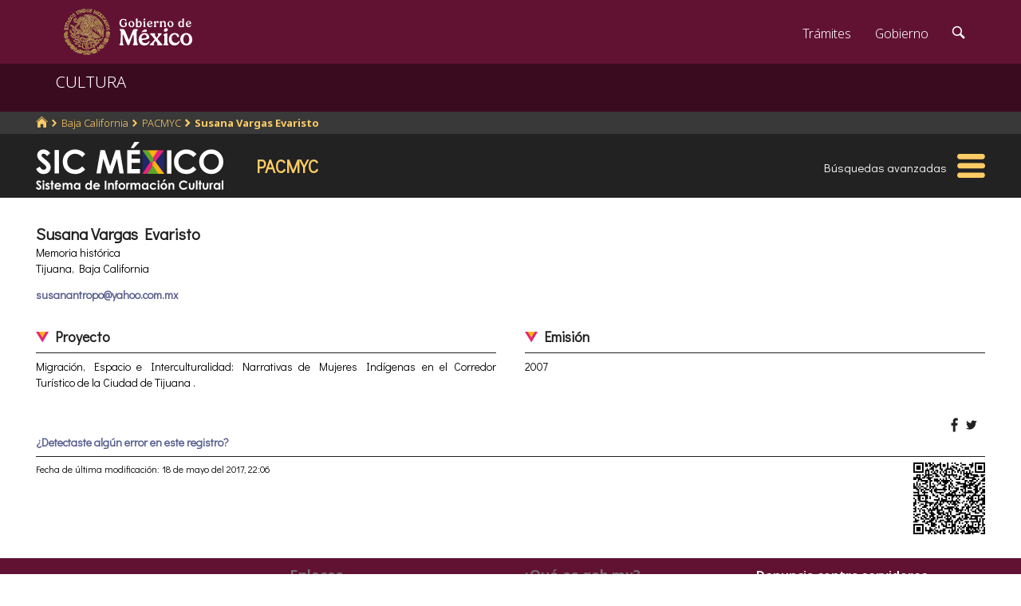

--- FILE ---
content_type: text/html; charset=utf-8
request_url: https://www.google.com/recaptcha/api2/anchor?ar=1&k=6LcMKhwUAAAAACZnqLi6YLyS6roOn9-v8RRXA_Bs&co=aHR0cHM6Ly9zaWMuY3VsdHVyYS5nb2IubXg6NDQz&hl=en&v=PoyoqOPhxBO7pBk68S4YbpHZ&size=invisible&anchor-ms=20000&execute-ms=30000&cb=weqhszz22589
body_size: 49284
content:
<!DOCTYPE HTML><html dir="ltr" lang="en"><head><meta http-equiv="Content-Type" content="text/html; charset=UTF-8">
<meta http-equiv="X-UA-Compatible" content="IE=edge">
<title>reCAPTCHA</title>
<style type="text/css">
/* cyrillic-ext */
@font-face {
  font-family: 'Roboto';
  font-style: normal;
  font-weight: 400;
  font-stretch: 100%;
  src: url(//fonts.gstatic.com/s/roboto/v48/KFO7CnqEu92Fr1ME7kSn66aGLdTylUAMa3GUBHMdazTgWw.woff2) format('woff2');
  unicode-range: U+0460-052F, U+1C80-1C8A, U+20B4, U+2DE0-2DFF, U+A640-A69F, U+FE2E-FE2F;
}
/* cyrillic */
@font-face {
  font-family: 'Roboto';
  font-style: normal;
  font-weight: 400;
  font-stretch: 100%;
  src: url(//fonts.gstatic.com/s/roboto/v48/KFO7CnqEu92Fr1ME7kSn66aGLdTylUAMa3iUBHMdazTgWw.woff2) format('woff2');
  unicode-range: U+0301, U+0400-045F, U+0490-0491, U+04B0-04B1, U+2116;
}
/* greek-ext */
@font-face {
  font-family: 'Roboto';
  font-style: normal;
  font-weight: 400;
  font-stretch: 100%;
  src: url(//fonts.gstatic.com/s/roboto/v48/KFO7CnqEu92Fr1ME7kSn66aGLdTylUAMa3CUBHMdazTgWw.woff2) format('woff2');
  unicode-range: U+1F00-1FFF;
}
/* greek */
@font-face {
  font-family: 'Roboto';
  font-style: normal;
  font-weight: 400;
  font-stretch: 100%;
  src: url(//fonts.gstatic.com/s/roboto/v48/KFO7CnqEu92Fr1ME7kSn66aGLdTylUAMa3-UBHMdazTgWw.woff2) format('woff2');
  unicode-range: U+0370-0377, U+037A-037F, U+0384-038A, U+038C, U+038E-03A1, U+03A3-03FF;
}
/* math */
@font-face {
  font-family: 'Roboto';
  font-style: normal;
  font-weight: 400;
  font-stretch: 100%;
  src: url(//fonts.gstatic.com/s/roboto/v48/KFO7CnqEu92Fr1ME7kSn66aGLdTylUAMawCUBHMdazTgWw.woff2) format('woff2');
  unicode-range: U+0302-0303, U+0305, U+0307-0308, U+0310, U+0312, U+0315, U+031A, U+0326-0327, U+032C, U+032F-0330, U+0332-0333, U+0338, U+033A, U+0346, U+034D, U+0391-03A1, U+03A3-03A9, U+03B1-03C9, U+03D1, U+03D5-03D6, U+03F0-03F1, U+03F4-03F5, U+2016-2017, U+2034-2038, U+203C, U+2040, U+2043, U+2047, U+2050, U+2057, U+205F, U+2070-2071, U+2074-208E, U+2090-209C, U+20D0-20DC, U+20E1, U+20E5-20EF, U+2100-2112, U+2114-2115, U+2117-2121, U+2123-214F, U+2190, U+2192, U+2194-21AE, U+21B0-21E5, U+21F1-21F2, U+21F4-2211, U+2213-2214, U+2216-22FF, U+2308-230B, U+2310, U+2319, U+231C-2321, U+2336-237A, U+237C, U+2395, U+239B-23B7, U+23D0, U+23DC-23E1, U+2474-2475, U+25AF, U+25B3, U+25B7, U+25BD, U+25C1, U+25CA, U+25CC, U+25FB, U+266D-266F, U+27C0-27FF, U+2900-2AFF, U+2B0E-2B11, U+2B30-2B4C, U+2BFE, U+3030, U+FF5B, U+FF5D, U+1D400-1D7FF, U+1EE00-1EEFF;
}
/* symbols */
@font-face {
  font-family: 'Roboto';
  font-style: normal;
  font-weight: 400;
  font-stretch: 100%;
  src: url(//fonts.gstatic.com/s/roboto/v48/KFO7CnqEu92Fr1ME7kSn66aGLdTylUAMaxKUBHMdazTgWw.woff2) format('woff2');
  unicode-range: U+0001-000C, U+000E-001F, U+007F-009F, U+20DD-20E0, U+20E2-20E4, U+2150-218F, U+2190, U+2192, U+2194-2199, U+21AF, U+21E6-21F0, U+21F3, U+2218-2219, U+2299, U+22C4-22C6, U+2300-243F, U+2440-244A, U+2460-24FF, U+25A0-27BF, U+2800-28FF, U+2921-2922, U+2981, U+29BF, U+29EB, U+2B00-2BFF, U+4DC0-4DFF, U+FFF9-FFFB, U+10140-1018E, U+10190-1019C, U+101A0, U+101D0-101FD, U+102E0-102FB, U+10E60-10E7E, U+1D2C0-1D2D3, U+1D2E0-1D37F, U+1F000-1F0FF, U+1F100-1F1AD, U+1F1E6-1F1FF, U+1F30D-1F30F, U+1F315, U+1F31C, U+1F31E, U+1F320-1F32C, U+1F336, U+1F378, U+1F37D, U+1F382, U+1F393-1F39F, U+1F3A7-1F3A8, U+1F3AC-1F3AF, U+1F3C2, U+1F3C4-1F3C6, U+1F3CA-1F3CE, U+1F3D4-1F3E0, U+1F3ED, U+1F3F1-1F3F3, U+1F3F5-1F3F7, U+1F408, U+1F415, U+1F41F, U+1F426, U+1F43F, U+1F441-1F442, U+1F444, U+1F446-1F449, U+1F44C-1F44E, U+1F453, U+1F46A, U+1F47D, U+1F4A3, U+1F4B0, U+1F4B3, U+1F4B9, U+1F4BB, U+1F4BF, U+1F4C8-1F4CB, U+1F4D6, U+1F4DA, U+1F4DF, U+1F4E3-1F4E6, U+1F4EA-1F4ED, U+1F4F7, U+1F4F9-1F4FB, U+1F4FD-1F4FE, U+1F503, U+1F507-1F50B, U+1F50D, U+1F512-1F513, U+1F53E-1F54A, U+1F54F-1F5FA, U+1F610, U+1F650-1F67F, U+1F687, U+1F68D, U+1F691, U+1F694, U+1F698, U+1F6AD, U+1F6B2, U+1F6B9-1F6BA, U+1F6BC, U+1F6C6-1F6CF, U+1F6D3-1F6D7, U+1F6E0-1F6EA, U+1F6F0-1F6F3, U+1F6F7-1F6FC, U+1F700-1F7FF, U+1F800-1F80B, U+1F810-1F847, U+1F850-1F859, U+1F860-1F887, U+1F890-1F8AD, U+1F8B0-1F8BB, U+1F8C0-1F8C1, U+1F900-1F90B, U+1F93B, U+1F946, U+1F984, U+1F996, U+1F9E9, U+1FA00-1FA6F, U+1FA70-1FA7C, U+1FA80-1FA89, U+1FA8F-1FAC6, U+1FACE-1FADC, U+1FADF-1FAE9, U+1FAF0-1FAF8, U+1FB00-1FBFF;
}
/* vietnamese */
@font-face {
  font-family: 'Roboto';
  font-style: normal;
  font-weight: 400;
  font-stretch: 100%;
  src: url(//fonts.gstatic.com/s/roboto/v48/KFO7CnqEu92Fr1ME7kSn66aGLdTylUAMa3OUBHMdazTgWw.woff2) format('woff2');
  unicode-range: U+0102-0103, U+0110-0111, U+0128-0129, U+0168-0169, U+01A0-01A1, U+01AF-01B0, U+0300-0301, U+0303-0304, U+0308-0309, U+0323, U+0329, U+1EA0-1EF9, U+20AB;
}
/* latin-ext */
@font-face {
  font-family: 'Roboto';
  font-style: normal;
  font-weight: 400;
  font-stretch: 100%;
  src: url(//fonts.gstatic.com/s/roboto/v48/KFO7CnqEu92Fr1ME7kSn66aGLdTylUAMa3KUBHMdazTgWw.woff2) format('woff2');
  unicode-range: U+0100-02BA, U+02BD-02C5, U+02C7-02CC, U+02CE-02D7, U+02DD-02FF, U+0304, U+0308, U+0329, U+1D00-1DBF, U+1E00-1E9F, U+1EF2-1EFF, U+2020, U+20A0-20AB, U+20AD-20C0, U+2113, U+2C60-2C7F, U+A720-A7FF;
}
/* latin */
@font-face {
  font-family: 'Roboto';
  font-style: normal;
  font-weight: 400;
  font-stretch: 100%;
  src: url(//fonts.gstatic.com/s/roboto/v48/KFO7CnqEu92Fr1ME7kSn66aGLdTylUAMa3yUBHMdazQ.woff2) format('woff2');
  unicode-range: U+0000-00FF, U+0131, U+0152-0153, U+02BB-02BC, U+02C6, U+02DA, U+02DC, U+0304, U+0308, U+0329, U+2000-206F, U+20AC, U+2122, U+2191, U+2193, U+2212, U+2215, U+FEFF, U+FFFD;
}
/* cyrillic-ext */
@font-face {
  font-family: 'Roboto';
  font-style: normal;
  font-weight: 500;
  font-stretch: 100%;
  src: url(//fonts.gstatic.com/s/roboto/v48/KFO7CnqEu92Fr1ME7kSn66aGLdTylUAMa3GUBHMdazTgWw.woff2) format('woff2');
  unicode-range: U+0460-052F, U+1C80-1C8A, U+20B4, U+2DE0-2DFF, U+A640-A69F, U+FE2E-FE2F;
}
/* cyrillic */
@font-face {
  font-family: 'Roboto';
  font-style: normal;
  font-weight: 500;
  font-stretch: 100%;
  src: url(//fonts.gstatic.com/s/roboto/v48/KFO7CnqEu92Fr1ME7kSn66aGLdTylUAMa3iUBHMdazTgWw.woff2) format('woff2');
  unicode-range: U+0301, U+0400-045F, U+0490-0491, U+04B0-04B1, U+2116;
}
/* greek-ext */
@font-face {
  font-family: 'Roboto';
  font-style: normal;
  font-weight: 500;
  font-stretch: 100%;
  src: url(//fonts.gstatic.com/s/roboto/v48/KFO7CnqEu92Fr1ME7kSn66aGLdTylUAMa3CUBHMdazTgWw.woff2) format('woff2');
  unicode-range: U+1F00-1FFF;
}
/* greek */
@font-face {
  font-family: 'Roboto';
  font-style: normal;
  font-weight: 500;
  font-stretch: 100%;
  src: url(//fonts.gstatic.com/s/roboto/v48/KFO7CnqEu92Fr1ME7kSn66aGLdTylUAMa3-UBHMdazTgWw.woff2) format('woff2');
  unicode-range: U+0370-0377, U+037A-037F, U+0384-038A, U+038C, U+038E-03A1, U+03A3-03FF;
}
/* math */
@font-face {
  font-family: 'Roboto';
  font-style: normal;
  font-weight: 500;
  font-stretch: 100%;
  src: url(//fonts.gstatic.com/s/roboto/v48/KFO7CnqEu92Fr1ME7kSn66aGLdTylUAMawCUBHMdazTgWw.woff2) format('woff2');
  unicode-range: U+0302-0303, U+0305, U+0307-0308, U+0310, U+0312, U+0315, U+031A, U+0326-0327, U+032C, U+032F-0330, U+0332-0333, U+0338, U+033A, U+0346, U+034D, U+0391-03A1, U+03A3-03A9, U+03B1-03C9, U+03D1, U+03D5-03D6, U+03F0-03F1, U+03F4-03F5, U+2016-2017, U+2034-2038, U+203C, U+2040, U+2043, U+2047, U+2050, U+2057, U+205F, U+2070-2071, U+2074-208E, U+2090-209C, U+20D0-20DC, U+20E1, U+20E5-20EF, U+2100-2112, U+2114-2115, U+2117-2121, U+2123-214F, U+2190, U+2192, U+2194-21AE, U+21B0-21E5, U+21F1-21F2, U+21F4-2211, U+2213-2214, U+2216-22FF, U+2308-230B, U+2310, U+2319, U+231C-2321, U+2336-237A, U+237C, U+2395, U+239B-23B7, U+23D0, U+23DC-23E1, U+2474-2475, U+25AF, U+25B3, U+25B7, U+25BD, U+25C1, U+25CA, U+25CC, U+25FB, U+266D-266F, U+27C0-27FF, U+2900-2AFF, U+2B0E-2B11, U+2B30-2B4C, U+2BFE, U+3030, U+FF5B, U+FF5D, U+1D400-1D7FF, U+1EE00-1EEFF;
}
/* symbols */
@font-face {
  font-family: 'Roboto';
  font-style: normal;
  font-weight: 500;
  font-stretch: 100%;
  src: url(//fonts.gstatic.com/s/roboto/v48/KFO7CnqEu92Fr1ME7kSn66aGLdTylUAMaxKUBHMdazTgWw.woff2) format('woff2');
  unicode-range: U+0001-000C, U+000E-001F, U+007F-009F, U+20DD-20E0, U+20E2-20E4, U+2150-218F, U+2190, U+2192, U+2194-2199, U+21AF, U+21E6-21F0, U+21F3, U+2218-2219, U+2299, U+22C4-22C6, U+2300-243F, U+2440-244A, U+2460-24FF, U+25A0-27BF, U+2800-28FF, U+2921-2922, U+2981, U+29BF, U+29EB, U+2B00-2BFF, U+4DC0-4DFF, U+FFF9-FFFB, U+10140-1018E, U+10190-1019C, U+101A0, U+101D0-101FD, U+102E0-102FB, U+10E60-10E7E, U+1D2C0-1D2D3, U+1D2E0-1D37F, U+1F000-1F0FF, U+1F100-1F1AD, U+1F1E6-1F1FF, U+1F30D-1F30F, U+1F315, U+1F31C, U+1F31E, U+1F320-1F32C, U+1F336, U+1F378, U+1F37D, U+1F382, U+1F393-1F39F, U+1F3A7-1F3A8, U+1F3AC-1F3AF, U+1F3C2, U+1F3C4-1F3C6, U+1F3CA-1F3CE, U+1F3D4-1F3E0, U+1F3ED, U+1F3F1-1F3F3, U+1F3F5-1F3F7, U+1F408, U+1F415, U+1F41F, U+1F426, U+1F43F, U+1F441-1F442, U+1F444, U+1F446-1F449, U+1F44C-1F44E, U+1F453, U+1F46A, U+1F47D, U+1F4A3, U+1F4B0, U+1F4B3, U+1F4B9, U+1F4BB, U+1F4BF, U+1F4C8-1F4CB, U+1F4D6, U+1F4DA, U+1F4DF, U+1F4E3-1F4E6, U+1F4EA-1F4ED, U+1F4F7, U+1F4F9-1F4FB, U+1F4FD-1F4FE, U+1F503, U+1F507-1F50B, U+1F50D, U+1F512-1F513, U+1F53E-1F54A, U+1F54F-1F5FA, U+1F610, U+1F650-1F67F, U+1F687, U+1F68D, U+1F691, U+1F694, U+1F698, U+1F6AD, U+1F6B2, U+1F6B9-1F6BA, U+1F6BC, U+1F6C6-1F6CF, U+1F6D3-1F6D7, U+1F6E0-1F6EA, U+1F6F0-1F6F3, U+1F6F7-1F6FC, U+1F700-1F7FF, U+1F800-1F80B, U+1F810-1F847, U+1F850-1F859, U+1F860-1F887, U+1F890-1F8AD, U+1F8B0-1F8BB, U+1F8C0-1F8C1, U+1F900-1F90B, U+1F93B, U+1F946, U+1F984, U+1F996, U+1F9E9, U+1FA00-1FA6F, U+1FA70-1FA7C, U+1FA80-1FA89, U+1FA8F-1FAC6, U+1FACE-1FADC, U+1FADF-1FAE9, U+1FAF0-1FAF8, U+1FB00-1FBFF;
}
/* vietnamese */
@font-face {
  font-family: 'Roboto';
  font-style: normal;
  font-weight: 500;
  font-stretch: 100%;
  src: url(//fonts.gstatic.com/s/roboto/v48/KFO7CnqEu92Fr1ME7kSn66aGLdTylUAMa3OUBHMdazTgWw.woff2) format('woff2');
  unicode-range: U+0102-0103, U+0110-0111, U+0128-0129, U+0168-0169, U+01A0-01A1, U+01AF-01B0, U+0300-0301, U+0303-0304, U+0308-0309, U+0323, U+0329, U+1EA0-1EF9, U+20AB;
}
/* latin-ext */
@font-face {
  font-family: 'Roboto';
  font-style: normal;
  font-weight: 500;
  font-stretch: 100%;
  src: url(//fonts.gstatic.com/s/roboto/v48/KFO7CnqEu92Fr1ME7kSn66aGLdTylUAMa3KUBHMdazTgWw.woff2) format('woff2');
  unicode-range: U+0100-02BA, U+02BD-02C5, U+02C7-02CC, U+02CE-02D7, U+02DD-02FF, U+0304, U+0308, U+0329, U+1D00-1DBF, U+1E00-1E9F, U+1EF2-1EFF, U+2020, U+20A0-20AB, U+20AD-20C0, U+2113, U+2C60-2C7F, U+A720-A7FF;
}
/* latin */
@font-face {
  font-family: 'Roboto';
  font-style: normal;
  font-weight: 500;
  font-stretch: 100%;
  src: url(//fonts.gstatic.com/s/roboto/v48/KFO7CnqEu92Fr1ME7kSn66aGLdTylUAMa3yUBHMdazQ.woff2) format('woff2');
  unicode-range: U+0000-00FF, U+0131, U+0152-0153, U+02BB-02BC, U+02C6, U+02DA, U+02DC, U+0304, U+0308, U+0329, U+2000-206F, U+20AC, U+2122, U+2191, U+2193, U+2212, U+2215, U+FEFF, U+FFFD;
}
/* cyrillic-ext */
@font-face {
  font-family: 'Roboto';
  font-style: normal;
  font-weight: 900;
  font-stretch: 100%;
  src: url(//fonts.gstatic.com/s/roboto/v48/KFO7CnqEu92Fr1ME7kSn66aGLdTylUAMa3GUBHMdazTgWw.woff2) format('woff2');
  unicode-range: U+0460-052F, U+1C80-1C8A, U+20B4, U+2DE0-2DFF, U+A640-A69F, U+FE2E-FE2F;
}
/* cyrillic */
@font-face {
  font-family: 'Roboto';
  font-style: normal;
  font-weight: 900;
  font-stretch: 100%;
  src: url(//fonts.gstatic.com/s/roboto/v48/KFO7CnqEu92Fr1ME7kSn66aGLdTylUAMa3iUBHMdazTgWw.woff2) format('woff2');
  unicode-range: U+0301, U+0400-045F, U+0490-0491, U+04B0-04B1, U+2116;
}
/* greek-ext */
@font-face {
  font-family: 'Roboto';
  font-style: normal;
  font-weight: 900;
  font-stretch: 100%;
  src: url(//fonts.gstatic.com/s/roboto/v48/KFO7CnqEu92Fr1ME7kSn66aGLdTylUAMa3CUBHMdazTgWw.woff2) format('woff2');
  unicode-range: U+1F00-1FFF;
}
/* greek */
@font-face {
  font-family: 'Roboto';
  font-style: normal;
  font-weight: 900;
  font-stretch: 100%;
  src: url(//fonts.gstatic.com/s/roboto/v48/KFO7CnqEu92Fr1ME7kSn66aGLdTylUAMa3-UBHMdazTgWw.woff2) format('woff2');
  unicode-range: U+0370-0377, U+037A-037F, U+0384-038A, U+038C, U+038E-03A1, U+03A3-03FF;
}
/* math */
@font-face {
  font-family: 'Roboto';
  font-style: normal;
  font-weight: 900;
  font-stretch: 100%;
  src: url(//fonts.gstatic.com/s/roboto/v48/KFO7CnqEu92Fr1ME7kSn66aGLdTylUAMawCUBHMdazTgWw.woff2) format('woff2');
  unicode-range: U+0302-0303, U+0305, U+0307-0308, U+0310, U+0312, U+0315, U+031A, U+0326-0327, U+032C, U+032F-0330, U+0332-0333, U+0338, U+033A, U+0346, U+034D, U+0391-03A1, U+03A3-03A9, U+03B1-03C9, U+03D1, U+03D5-03D6, U+03F0-03F1, U+03F4-03F5, U+2016-2017, U+2034-2038, U+203C, U+2040, U+2043, U+2047, U+2050, U+2057, U+205F, U+2070-2071, U+2074-208E, U+2090-209C, U+20D0-20DC, U+20E1, U+20E5-20EF, U+2100-2112, U+2114-2115, U+2117-2121, U+2123-214F, U+2190, U+2192, U+2194-21AE, U+21B0-21E5, U+21F1-21F2, U+21F4-2211, U+2213-2214, U+2216-22FF, U+2308-230B, U+2310, U+2319, U+231C-2321, U+2336-237A, U+237C, U+2395, U+239B-23B7, U+23D0, U+23DC-23E1, U+2474-2475, U+25AF, U+25B3, U+25B7, U+25BD, U+25C1, U+25CA, U+25CC, U+25FB, U+266D-266F, U+27C0-27FF, U+2900-2AFF, U+2B0E-2B11, U+2B30-2B4C, U+2BFE, U+3030, U+FF5B, U+FF5D, U+1D400-1D7FF, U+1EE00-1EEFF;
}
/* symbols */
@font-face {
  font-family: 'Roboto';
  font-style: normal;
  font-weight: 900;
  font-stretch: 100%;
  src: url(//fonts.gstatic.com/s/roboto/v48/KFO7CnqEu92Fr1ME7kSn66aGLdTylUAMaxKUBHMdazTgWw.woff2) format('woff2');
  unicode-range: U+0001-000C, U+000E-001F, U+007F-009F, U+20DD-20E0, U+20E2-20E4, U+2150-218F, U+2190, U+2192, U+2194-2199, U+21AF, U+21E6-21F0, U+21F3, U+2218-2219, U+2299, U+22C4-22C6, U+2300-243F, U+2440-244A, U+2460-24FF, U+25A0-27BF, U+2800-28FF, U+2921-2922, U+2981, U+29BF, U+29EB, U+2B00-2BFF, U+4DC0-4DFF, U+FFF9-FFFB, U+10140-1018E, U+10190-1019C, U+101A0, U+101D0-101FD, U+102E0-102FB, U+10E60-10E7E, U+1D2C0-1D2D3, U+1D2E0-1D37F, U+1F000-1F0FF, U+1F100-1F1AD, U+1F1E6-1F1FF, U+1F30D-1F30F, U+1F315, U+1F31C, U+1F31E, U+1F320-1F32C, U+1F336, U+1F378, U+1F37D, U+1F382, U+1F393-1F39F, U+1F3A7-1F3A8, U+1F3AC-1F3AF, U+1F3C2, U+1F3C4-1F3C6, U+1F3CA-1F3CE, U+1F3D4-1F3E0, U+1F3ED, U+1F3F1-1F3F3, U+1F3F5-1F3F7, U+1F408, U+1F415, U+1F41F, U+1F426, U+1F43F, U+1F441-1F442, U+1F444, U+1F446-1F449, U+1F44C-1F44E, U+1F453, U+1F46A, U+1F47D, U+1F4A3, U+1F4B0, U+1F4B3, U+1F4B9, U+1F4BB, U+1F4BF, U+1F4C8-1F4CB, U+1F4D6, U+1F4DA, U+1F4DF, U+1F4E3-1F4E6, U+1F4EA-1F4ED, U+1F4F7, U+1F4F9-1F4FB, U+1F4FD-1F4FE, U+1F503, U+1F507-1F50B, U+1F50D, U+1F512-1F513, U+1F53E-1F54A, U+1F54F-1F5FA, U+1F610, U+1F650-1F67F, U+1F687, U+1F68D, U+1F691, U+1F694, U+1F698, U+1F6AD, U+1F6B2, U+1F6B9-1F6BA, U+1F6BC, U+1F6C6-1F6CF, U+1F6D3-1F6D7, U+1F6E0-1F6EA, U+1F6F0-1F6F3, U+1F6F7-1F6FC, U+1F700-1F7FF, U+1F800-1F80B, U+1F810-1F847, U+1F850-1F859, U+1F860-1F887, U+1F890-1F8AD, U+1F8B0-1F8BB, U+1F8C0-1F8C1, U+1F900-1F90B, U+1F93B, U+1F946, U+1F984, U+1F996, U+1F9E9, U+1FA00-1FA6F, U+1FA70-1FA7C, U+1FA80-1FA89, U+1FA8F-1FAC6, U+1FACE-1FADC, U+1FADF-1FAE9, U+1FAF0-1FAF8, U+1FB00-1FBFF;
}
/* vietnamese */
@font-face {
  font-family: 'Roboto';
  font-style: normal;
  font-weight: 900;
  font-stretch: 100%;
  src: url(//fonts.gstatic.com/s/roboto/v48/KFO7CnqEu92Fr1ME7kSn66aGLdTylUAMa3OUBHMdazTgWw.woff2) format('woff2');
  unicode-range: U+0102-0103, U+0110-0111, U+0128-0129, U+0168-0169, U+01A0-01A1, U+01AF-01B0, U+0300-0301, U+0303-0304, U+0308-0309, U+0323, U+0329, U+1EA0-1EF9, U+20AB;
}
/* latin-ext */
@font-face {
  font-family: 'Roboto';
  font-style: normal;
  font-weight: 900;
  font-stretch: 100%;
  src: url(//fonts.gstatic.com/s/roboto/v48/KFO7CnqEu92Fr1ME7kSn66aGLdTylUAMa3KUBHMdazTgWw.woff2) format('woff2');
  unicode-range: U+0100-02BA, U+02BD-02C5, U+02C7-02CC, U+02CE-02D7, U+02DD-02FF, U+0304, U+0308, U+0329, U+1D00-1DBF, U+1E00-1E9F, U+1EF2-1EFF, U+2020, U+20A0-20AB, U+20AD-20C0, U+2113, U+2C60-2C7F, U+A720-A7FF;
}
/* latin */
@font-face {
  font-family: 'Roboto';
  font-style: normal;
  font-weight: 900;
  font-stretch: 100%;
  src: url(//fonts.gstatic.com/s/roboto/v48/KFO7CnqEu92Fr1ME7kSn66aGLdTylUAMa3yUBHMdazQ.woff2) format('woff2');
  unicode-range: U+0000-00FF, U+0131, U+0152-0153, U+02BB-02BC, U+02C6, U+02DA, U+02DC, U+0304, U+0308, U+0329, U+2000-206F, U+20AC, U+2122, U+2191, U+2193, U+2212, U+2215, U+FEFF, U+FFFD;
}

</style>
<link rel="stylesheet" type="text/css" href="https://www.gstatic.com/recaptcha/releases/PoyoqOPhxBO7pBk68S4YbpHZ/styles__ltr.css">
<script nonce="WLUkIkYh3HeUDYba16PTmA" type="text/javascript">window['__recaptcha_api'] = 'https://www.google.com/recaptcha/api2/';</script>
<script type="text/javascript" src="https://www.gstatic.com/recaptcha/releases/PoyoqOPhxBO7pBk68S4YbpHZ/recaptcha__en.js" nonce="WLUkIkYh3HeUDYba16PTmA">
      
    </script></head>
<body><div id="rc-anchor-alert" class="rc-anchor-alert"></div>
<input type="hidden" id="recaptcha-token" value="[base64]">
<script type="text/javascript" nonce="WLUkIkYh3HeUDYba16PTmA">
      recaptcha.anchor.Main.init("[\x22ainput\x22,[\x22bgdata\x22,\x22\x22,\[base64]/[base64]/[base64]/[base64]/[base64]/[base64]/[base64]/[base64]/[base64]/[base64]\\u003d\x22,\[base64]\\u003d\\u003d\x22,\[base64]/DlMKiFnAPw5XCtMOUw5khTg9dUX/ClTJtw77CnMKPe3zClnVMPQrDtWPDqsKdMQpiKVjDqkBsw7wgwqzCmsONwrPDg2TDrcKTDsOnw7TCswo/wr/[base64]/DqGs4w4pTbUxTw7LClC7DuMKiDS5dEHLDkWPClcKAKlrCosOFw4RGCAwfwrwmRcK2HMKLwrdIw6YVcMO0YcKhwpdAwr3CrEnCmsKuwq4QUMK/[base64]/Ct0HCnsKaOVzCpErCtgdywqnDgXbCo8OjwovCgxJfRMKIbcK3w79icMKsw7MUQ8KPwo/CnylhYBk9GEHDvhJ7woQRXUIefhkkw50YwqXDtxFgJ8OeZCvDpT3CnGDDqcKSYcKOw6RBVQQUwqQbYnklRsOCf3MlwrHDgTBtwpF9V8KHCBcwAcOqw5HDksOOwqPDkMONZsO1wqoYTcKmw6vDpsOjwqTDn1kBZArDsEkHwrXCjW3Dlgo3wpYQMMO/wrHDt8OAw5fChcOuC2LDjgcvw7rDvcOQK8O1w7kow7TDn03DiTHDnVPCtGVbXsOochvDiRBFw4rDjkUswq5sw40wL0vDu8OcEsKTYsKrSMOZQMKzcsOSYQRMKMKnb8OwQUlOw6jCigDCiGnCiDTCm1DDkVBmw6YkNsO4UHEswqXDvSZdGlrComMdw7HDv0PDt8KYw5/CjUcLw6bCjyNMwqjCicOWwq7DkMK1Ok/ClsKAJz9bwq80woNBwojDr0TCng/DiU96SMKvwpIsIsKDwpQFe2PDrMOQGBV+BcKow6vCuiXCsgNIIVlOw6DDrcO7YMOGw61Gwq5hwrIZw6dSW8KKw5XDn8KnBhrDqsOMwqnCvMK/[base64]/DuMOzMGHCo8KMGxrCvlXColFWOMO9w6vCl0DDkw4GGHbDmFHDg8K0wpUBKGMkTsOJdcKnwoHCosO5PBfDhCTDgsOVKMOowqbDpMKvSELDr1LDqi1VwqDCi8OcFMOqTXA2dV3CocKZJcOqHcKvO0HCh8KvBMKYaQjDnw/Dh8O6LsKVwohuwqnCvsKIw4/DiR8SI13CrGk7wp3CkMKkcsOiwpTCtg/CvMKBwrLCkMKWJ1/Dk8O+I1hjw6o5HyDCnMOHw7/DjsOOGFtzw4wYw4zDpX1fw4MWWlfChQRFw73DhRXDvkDDssKkbg7DqsO5wojDpsKewqgGGDZNw401D8K0Q8O6CWbClMKwwrDCtMOKJ8OQwqcJMsOGwo/[base64]/DjMOjw6DCgXDCgcKwR8KlfsKawrhnwrIHw6nDlh7CuljCi8KGw5V0dldbBcKbwozCj1TDu8K8IhjDm0McwrPCksOnwpIwwpXCpsOpwqHDpS/Dul8SaknClDUtK8KJesOgw5E9e8K1YsOLN1Ejw57CjsOwTADCp8KqwpIZAEnCqMOmw6hpwqsGC8OtL8K5PC/CrXxMPcKlw6vDoi5Qe8ODJ8OTw58eecOrwpMoFlwewp0IMl7Ds8OEw5BJTRjDuFpqHDjDjBwmUcO+wqPCsSg7w63DpcKjw7EmM8Kkw5TDhsO9E8Ofw5nDkxfDgDgbXMKqwoM/w7ZVHMK/[base64]/[base64]/w7ApCHchW0IBaihvasOaw79Ic13DolzCqC4+Gn7Cp8O8w5hCFHd2wr4iaU0/ATVnwqZSw5YRwoQmwrXCoUHDpBDCsR/[base64]/[base64]/[base64]/w4AywrDDsMK9aFHCim4cw4ZdwrLChEpOwq1PwqwXEG3DjhxVfFlqw7rDsMOtNsKVHXnDtcKMwphGw4nCgcKXcsKvwrZ8wqUROWFPwpFNTwvCuxDCuD/Du3HDpCbDrmtKw7zCrDPDtcKCw4vDoyzDsMO/M1ZbwoVdw7cFwqnDgsOkdyx5wpwwwoRlccKUQsOaXMOtRENrSMKXNDTDm8OMRsKraBlmwp/[base64]/J8KAT8OSwrPDvcKcw77Dk1fDjBB3NMKvCcOoScKcTsOBw6PDtC4Zwr7CiD1vw5AcwrAfw7nDtMOhwrbDhVXDt2vDocOFMjnCkCDCm8OWFEdhw4VIw7TDkcOxwp10MjfDtMOGNWtXGEIbDcOvwqlawoomMjxwwrNbwp/CgsOgw7fDrcOwwpVIZcOcw4p1wr7CucO7wr1wYcORGyTCksKXw5RlMsKxw4LCvMO2S8K9w7Fww7Rzw7ZKwprDgcKywr4lw5HCjCHDkUA+w5/[base64]/DhBnDi8Kgw6lyUMKEwpF4f8OAAcOyOALCksO3AsOQfMOywpwyYcKKwoXDtTB4wo49CikzKMOxVzvCgFYiIcOvesOfw7nDpS3CvEDDgmcCwoDCr2Y0wr7Cvy5oMC/Du8ONw5crw410IDrCj2oZwqjCvmFiHWLDgMOAw7vDmSkSRsKEw4FEw7rCmsKVwr/Dg8OTJsKzwrozDMOPfsKsRcOoO1IIwqHCiMKmKsOiVBdbKcOVGzTClcOXw5M9XjfDpn/CqhvCmcOKw7zDsSXCnCLCrsO2wr5nw5gPwr8jwpjDoMKiwrfClxd3w5xfaFDDvcKLwoM2BlxfJ1V/ZjzDicKgfXMWPx0TacKELcKPC8Kta0zCnMO7HlPClcKhFsOAw5jDpkQqFhc0w7s/ecKpw6vDlTFPJMKfXQzDrMOLwodbw583CMO8CFbDkwHClC0Sw6x4w6TDocK1wpbCkCcefVJgdsOkIsONHcO4w5zDhS9kwrHCpsOSKj05WMKjWMOKwpLCosOdCETDg8Kgw7YGw6MvQx7DisKAPQ/[base64]/Cp2pdw5jCn8KqdSJvcwDDrB7Djk89VGxow54uw4E/[base64]/EmfDgR/[base64]/[base64]/CtcKPXsKdEUbDgDfCpEkma8KfwqLDgcO6w7cNw744HsOLw45COy3ChjZAM8KPPMKfUwocw49BYcOBXsKXwqHClcKVwrl2dzzCscOCw7zCjhPCpBHDkcO1HMKGwq7Cl2/ClEnCslrCti9jwpdIDsKlw7TCgsOdw5U8w5nDv8OndDBZw45IXMOjUk1fwo0Gw6bDo1pEQlrCiTLCgsKaw6pfIsOEwpIsw7QFw6PDmsOHDlRawpPCllwLb8KEKcKiFsOZw4HChnwoS8KUwobCjsOcMk5Uw5zDmsOKwodqMMO7w4vDrWYBQSXCuA/CtMKcwo0AwozDmsK3wpHDsSDDgVTCvSHDqsOJwpBLw6NPVMK+woR/ZyQeW8K4HUljEcKqwpYVw5LCogjDl3bDk3LDvsKawp3CvXzDrsKmwrvDmUrDhMOYw6XCrjoUw4Exw6NTw4U6d3EtMMOSw6ppwpjDjMO5wr/[base64]/DtTTDuXALwrRywoTDvcOvAytqwp0RJMKmOA3Do1pqW8Kawp/DhRDCg8Kaw4hYUS/ChgFSJUzDrG8cw6LDhG98w7PDlsKOaXnDhsOMw7PDnWJKFTNkw49TF3vDgHE0wpHDn8KiwobDlA/Cm8OJdXbDj1DCgApiFQgbw7E0WMOFAsKdw47DvSXDhmPCl31Sd3Q6w6MuD8KKwp1sw6kLaH9iN8OYXHLCncOfAFUkw5PCg1bCumPCngLClVwkdkwdwqZBw4nDnSTCokTDtMOvwrUhwpLCix4pFg9rwrDCo3hWMQtpEhPCi8Ocw58/wp8+w4sybsKOBsKjw71ewowRcCLDvsKpwq8ew47CthgbwqYOMsKdw6vDm8OWR8K4PVvDosKSwo7DsDx4Ymkzwog4F8KNB8KZWhnClcOow6jDjcOmP8O4LUQLFU8awoDCtCUuw57DrUTCrEgSwoXCncOqw7TDjBLDqcK+WXwMRMO2w5XDvFEOwpLDlMKew5DDusKQSy/DkFtKLQZuXyTDu1/DiEfDlV44woU3w4TDjMOtWmk2w4vDh8Oow7kgAVDDjcKmDcOvS8OzLMOjwp9jVEg6w5F5w5vDiV3DosKrXcKmw5/CpcK+w7/Dlld9VABTw6RcPsKxw6RyFifCq0bCjcOrwoTCosKhwoLChMOkLkXCvsOhwqbDlnrDosOJKG3DoMOtwrPDog/Cjksww4o4w5DCtsKVc2pfc1zCjMO6w6bCqsKqTcKnCsOXJMOrJsKvN8KcZFnCiFBBAcO6w5vDscKgwrzDhnobK8OOwr/Dt8OwGlkgwq/[base64]/CnsKOQSVEwqjCkcOUecO8w63DvjnCvnXCk8Kzw5XDg8KTMUTDvWDCgWDDocKjGMOEZ0VHY2oXwpTCuhpPw7rCrsONYsO2w4zDk0h6w65cVsK9wqQiYTFUHR/[base64]/[base64]/CnsOtw5nDkERXw6c1w67DtcOEw6lzNF3CtsOMDMO8w6Yjw6bCk8KGFMK1E0hpw7lMH1Egw4zDrEnDoj/[base64]/JyZqfC/DhsOvWMOUfgbClMOww65Ofy8DJMOFwowlVnIewpcOAcO0w54VOjLDvEPDqcKfw5hiccKFL8KLwrjDt8Kaw7wySsKkWcO/ScKgw5UiRMO8Qg95GMKWMgHDl8ODw49bH8OHNCLDu8Khw5bDtMKrwpk5flJSGhJDwqPCoXM1w5oEezvDnh7DncOPHMO8w4zDqyZFZUvCoiDDhF/Ds8O4S8KUw5jDmGPCrGvDmcKKdFphN8OrAMK9eyVnCxwOw7bCoG1Xw5fCuMKJwrsrw7nCpcKrw5kXDmUxJ8OXw6jDsBJ/O8OCRCk5IQYEw4hWIsKUwo/[base64]/[base64]/[base64]/DnVTDnMKUwr0RRA3Cl8KCBznCu8OBZXPDkFTCtW4wQ8KVw4DCpcKgwpt5csK9ecKMwrsDw57CuHhjQ8OHfMOJaCNsw6PDi3RZwpIYBsKHAsO/[base64]/[base64]/w6LDkmVldkPCoSrDoB8zw6zCmx5xZMOfG2XCmzDCoAUQQ2/DpMOXw6ZKaMKTCcKlwoJ1wpk+wpMiJk92wqnDosKMwq/CmUIBwpjDkWFWMTpSKcKIwpDCpEXDsi0+woHCtwIRdwF5BMOnDXnCuMKewoTDlcOfZ1vDnCFvC8KMwrwlWyvDr8KswodcKGQYWcOYw6DDthPDrcOIwpkLXhrCgmdVw6xXwol2BcO0MyjDtl7DsMOGwpMlw4oTBAPDscKSTEbDhMOLw4PCuMKbYS1DDcKFwq/DiEAjdko0wrkXD2bDt3HCghQHdsOlw5stw6PCo3/DiVfCpCfDuRXCkw/Di8KsTMOWTycBw6gvHDV7w6IAw7opJcOUPhECRnccNB4nwrHCq2rDvRjCscOxw6AtwocZw6/CgMKpw49obMOgwqLDuMOGJgnCgE7Dg8KWwqI8woIlw7YWAk/ChW51w6cwVzPDo8OoFsOSZDrCkUY5Y8OSw50iNkQgB8KAw63Cvy5swq3DncKJwojDhMKWI1hTY8Kvw7/DocO1dnzCvsK/w5nCshHCicOKw6TCtsKBwrpmGhDCnsOFfcOaVC/Co8OdwpjCjgIjwrjDlmoPwqvCgSVpwqrCkMKrwrZ2w5gXwoTDksKDSMOLwp3DrA9Nw4Apwr1ew4TDqsKFw7kUw69hIsOnOCjCun/CocOgw79kwrsGw6MpwokXdQoGL8KNPMOYwrkDMR3CtAnDoMKWVlMwJMKIN04iw4sDw7PDssOkw6/CicO3OcKfacKJWlrDj8O1DMO1wqrDnsO+BcOsw6bCgBzDsizDuhzDuSUvBMKJHsOhX2HChcKcHVwfwpzCuD7CizoHwoTDosKKw5MgwrXClMOrE8KPMsKDKMOAwrUtEAjCnFxIVDvCuMOaVBELIMKdw5UzwolmR8K4woZawqwMwrZQXcOYEMKKw4ZKVQNbw5Zcwr/CtsOAYMO7SR7CtcONw4FEw77DlcKab8OWw4vDlcOxwp8uw6jDtcOxAlPDl2wswojCkMOsUVdOccOuPkvCqcKgwqVFw6XDisObwpsWwqLDsmpTw7VowoM+wrEPaz7Ci0fClGjCihbCt8O2bB3CiHNRPMKhUyfDn8Orw4QNChhgfWx4PcOVw7jCgsO9KkXDjD8NEk4dYl/ChSNJfA0/[base64]/w7/CvAd5CjcHQ8KMwpXCscOYHcKQwpRCwpoBBylowr3Cg3kww7fDjgZvw5PCsV5VwpsWw63DkBcJwoQbw6bCn8KlcnzDui19XsKgasK7woHCv8OMUxgOJcKiw7nDnynClsKSw4/[base64]/[base64]/ZsO6wpTCh2lafSYMwqXClkd5w6BCbWfDvhDCoVkAP8Kqw5fDnsK5w783GFHDocOMwoHDjcOQD8OTNcOQcMK4w6/[base64]/TMK5PcKCw7zCgMOWw4MPTsK9d8KSKzxpGsKEw7HDjXvDkgLCqVXCvSl1Q8KuJcOWw55qwo56wpVLYz7ChcO7KizDocOxKcKTw4Ncwrt7XMKgwoLCuMKPwrrCjBbDvsKMw4/CjMK9fHjCr3QcXMO2wr3DrsKZwp9zBiY4ezDCrWNGwqDCjWQLw4PCr8OJw5LCnsOewrHDuUbDssO0w5DCuGnCk3DCgsKLSi5owqd/YUnCu8Osw6rDrUXDrHfDkcOPHl9pwo0Xw6wzbQYjXHACXWdbT8KNNcOzLMKHwqHCvSPCscOow6UaQiVyKEHCt1saw4/ClcOvw6TDpX9lwqLDki5hw7LCvw5uwqFiasKEwpgpPsKyw71uQCAMw6jDumhWNmksXMKgw6tOawksPsKUeTbDk8KgKlTCssObG8OAOljDmsKNw75LCMKXw7BwwqnDr21hw6PCuHvCl3DCk8KfwoTCvCh8V8O5w60WeTnCtMKpL0wTw4M2J8OAVDFIV8O/[base64]/DgsKyw53CgT7CuwnDiG7DrcOjwrlJwqMLw4fCiyvCr8OTXsOAw5cyPi59w6UOw6NyXQ4IUMKGw6kBwqnDvANjwofCukfCgRbChEFhw4/ChsK8w63CojMww5d5w7ZiScOLwqfCicKBwoPCv8K5KB1cwr3CucK9fDTDgsK8w4QDw7nDv8KJw49JaU7Dl8KVOzbCmMKLwrxURxJNw5NOPMOzwoHCj8KPMgUCw4kXI8OXw6QsPidFwqZgZ1DCs8KkZRbDkGYqcMOOw67CpsOkwp/CvMO4w6d0w6HDj8K3w44Sw5HDvcOOwoPCusOwfUg4w4LCrsOgw4XDgXwnOwRdwo/DgsOTHFzDqnHDuMOxZWPChcO3PMKEwoPDl8Oqw57CgMK5w5x8w6p8wqIDw5vDgn/DjDHDkXTDvcKkw57DiCtLwpVNcMK7AcKRFcOHwprCmcKnRMOkwq9tLF17I8K7B8OMw68mwrtAecKbw6AGc3Rqw5BwUMKPwrgswp/DgUF5TRLDusOpwrTCjMO9GjbCh8OowpUtw6Erw71uHMO5aTd9JMOAWMOwBcOAcxfCkWszw6/ChVopw6R9wqsYw5zDoU46GcOPwoHDkngDw4PDhmzCm8KmMF3DpsO5ZgJFIEIhHcOSwqDCtGTDusOuw63CoVfDv8OAcinDoT5Ewoxhw5BXw5/Co8Kawp9XKcKTfkrChRvCpwbCu0DDh1sQw7jDmcKUIh0Rw7UeRsOYwqYRV8O9b2d/aMOQI8OIRsOyw4DChWPCtWYzCcOrZA3CqsKdw4TDr0BOwo9JGsOQPMOHw4HDoR9Pw4/[base64]/CgjHChD0swrHDhcKMw4lNb2wJw5/DiWzDlsKge0Qgw4VsWcKzw4EwwrJPw5DDvl/Drm8BwoYxwodOw5LDicODw7LDusKYw7QPD8Kgw5bCggjDgsOHd3fCm37CpMK8HAHCncK8d3nCmsOTwr4RCAI+woLDt0gbQ8OqS8O+wprCsW3Cj8KgBMOqwo3Dm1RxAw3DhBzDhMKWwp9kworCssOzwoTDkTLDvcK4w7rCrEkywq/CmlbDlMOWCVQKKS7CjMOUIzfCrcK9wrkGwpTCtWIBwolBw6DCt1XCpcKmw4/CrsOXMMOzBMOhCMOjE8KHw6dZU8OXw6rDpmtpe8OBLcKPRMOyKsOTLy7CiMKawrEOcBnDniDDtMODw6PCrDwBwo1ZwoTCgDLCnHhEwpTDpcKXw7jDtFJgw6ljSsK6LcOvwoVaSMOWPhgZw5HCp1/DpMObwrMSFcKKGz00wqggwpUnJQbCo3A4w6tkwpdjw7bDvEPCgEwbw7LDoBZ5KnzCgyh9wojCmWDDnEHDmMKwbm4Lw6nCuSDDj0zDucO1w43DkcKBw7xmw4RFOQ3CsGtrw4PDv8KrKMKtw7LCrcK/wqdTJMOKPMO5wptuw6t4UxUJGEvDk8OGw5HDpF3CjnnDsEDDu0QZdEEwaAfClcKFZVEnw63Cg8KfwoZgYcOHwpxXECXCol8kw7/CtcOnw4XDiEcpYhfCqFN1wqQMMsOgwqLCjCrDi8Ozw6EYwrE/w6Bsw4sewp7DlMOGw5HCs8OqLMKmw7hvw4jCiSACVMOcAcKPw7fDm8Kjwp7DlMKAZ8KZw5DCjClQwo47wpVUYQLDskHDqRVJUAgiwox1OMO/b8KMw7RHDcKNEcOeZB8Kw6/Cr8KCw7nDnUzDvQjDqXFRw7ZxwplOwpPCiCRiw4HCkx8tD8KYwrB1wrPChcKNw4UuwqIbPsKKcEzDgUlfZsOZKjUDw5/[base64]/DtMONEMOBw5TDsGTClMKNw4AHQ3VKw4PCr8O4wpp5w7XDs2HDoAfDmUETw7TDnsKTwo7ClMKcw7fCryUhw6svSsKzBk/CvRbDikRUwoAHK0VCV8KXwpNWWl0/YXDCqATCgcKoMsKgR0jClxRjw7lFw6zCgm9NwoYRZh/CisKYwq9+w7TCoMO/ZX8cwo3CsMOaw7NQDcKiw5Rdwo7DqsO3w6sEw5IMwoHCgsKKY1zDlwLClcK7PERRwp1CcmvDqcKsKsKnw4dew4ZCw6LDiMK4w5RLwq/[base64]/Xw/DrHZNwqBKwozDpMOoVcOQwobChMKtw6LCjGpowpPCssKcFWvDnsONwoYmdMKOFikFJcKSWsOuw4HDtHIfP8OJc8Oww67CmwTCpcOcV8OlGS7CusKJIcKdw7Y/XQsZc8KGZ8OYw7zCicKUwp5jJsKnZMKZw71lw7/CmsKsBlTDpysUwrB+MUJ5w4XDlgDCtcKSeWZIw5YYDE/CmMODwojCmcKvwojCtMKjwrfDqxESwqHCvWzCssKuw5YfYgrDk8KbwpbDuMKjw6cBw5TDmBoZTjrDuxXCvlgjYmXCvj8PwpLDuS0KH8O8C1djQ8KswqnDpcOBw6rDgmExbMKyFsKGC8OUw4cnKMKeGsOkwoHDlErDtcOrwotCwp/CkjcETFDCv8OSw4NYPmVlw7Rmw7ADbsK/w5/CuUY9w6QgHCfDmMKEw7htw7PDksKfQ8KLYmxmcy4lUsKJwpjCicKwaSZOw5kPw7jDqMOkw74tw5bDin4Cw4/CrWbCi3HCpMO/woIowqXDisOxwpMHwpjDmcOfw57DiMOye8O0MH3CqmEDwrrCtsK+wqdjwrjDocOFw7I0HCbCv8Ohw50PwqFHwovCq1F/w6cfwonDjWtbwqN3EnTCmcKTw40qNHENwq/CucO9GEgIC8KEw5QAw59CdlJUVMOWwo8pP1okbT8Iw7l8RMOHwrMWwoJvw7jCkMKfwp1sAsKxE1zDn8KUwqDChcOSw7IfA8OWXsOIwpjCmx9vHMKNw7HDrsKFwqACwozChxAVeMK6S04NHsKZw4IXGsOWWcOLN3/CtWxpNsK1WiDDq8O1ECfCrcKfw7nDgsKBFcOYwpbDpErCgcOcw43DtT/[base64]/[base64]/[base64]/DqHBiw4zDrMO3ID3Du8OFw7MmYsKuN8KTwp3ClsOIOsOEFikMwpZrJsKSLsKcw6zDtzw4wr5NExp9woXDqsOEN8OTwrNbwofDg8Obw5zCjQFXbMKLSsODeBTCulvCscOXwqfDgMK/wpbDtMOjCFQGwpQkQRAyGcOhZiPDhsO9XcKEEcKnw6LClDHDjxY9wrBCw6h6w7nDuUdKOsOAworDqAhfwrpVQ8KEwrLDvMKjw65tQMKQAixWw77DucK5VcKbcsKnG8OxwrMTw7DCiGMcw5ErPQIJwpTDrMOJw5zDhUp/ZMKHw7fCqMKAPcOqO8OMBGcTwq4Ww6vClsK4wpXCh8OUHMKrwr9nwrtTTcOzw4bDlnJRMsKDB8OOwo89KWbCmkPDr2bDjVfDqMKow7phw6HDgMOSw7AROCTCpijDkTFtw7ADUjjCoF7CuMOmw6w6IwU3wpbCqMKBw7/CgsK4Sg8Aw4wmwoF/JWJmZcKuCwDDmcOxwqzCv8Kswo3CkcOCwrDCkx3CqMOALHbCrQIfN0lnwp3ClsOBZsKeFcKkJGHDrsKVw7QBWsKFK2toZMKXT8K6SA/Chm/DoMOzwqDDq8OIfsOVwqvDs8Kyw7jDuU00w70Fw4sfPH49UQRdwr3DjETCgnHCpgzCvzrDpz7CqnXDisOQw4cJMEnCm3VDLcOQwqI0woPDn8Kwwro+w4UUEcOCPMKpwqVrAsK4wpjCicKvwrQ/w59pwqgjwphPOsOewroXCXHCkgQDw6zDu1/CtMKqwoBpNF/[base64]/DvcODwpwyEsO7YcKWwqMAXcOYXsKzw48Mw48YwrvDk8O8wpbCozfDrMKxw7JyJcKXJcKAacOOTmbDgcODEAtJeg8sw6dcwprDgsOXwoUFwpDCsR81w7TCpMOHwq3DiMOdwqbCqMKlP8KkNsK4SEccaMOCOcK0V8K/[base64]/LsKBwrbDnljCsgMxJWEvw4vCt8OnEwvCq8KABEDCuMKfcgfDvSbDm3DDvQzDuMO5w4osw47Djnh/bXDCksOMV8KJwopjbmnCisK8MhkTwpIlI2AnFVwAw7bCvcOjw5RQwofCg8OYQsOuKsKbBTfDusKwJMOBOcOnw7V/R3vClsOkHMOPJcK2wrNXAzZhw6rDg1Y0S8O3wq/DkcKDwpNCw63CuBo9GSJvHMKnOMODw6xMwqJbY8OvSV9swq/[base64]/[base64]/DqsOYNsKswo53NE3DsGrDiVcXAsK0MsOPw6XDqCDDjMKGT8KDNWHChMKAIk9ETgbCqBfCmsOww4/DoQXDmWJFwo98VSV+LmBNKsKswr/DnkzChD/DlsOww5Eawrhwwo4kbcKKb8OIw5k8GAEJP0jDkEdGe8KPwrIAwqnCi8K+D8OMw5vCmMOSwovCncO0OcObw7t7esO8wqnCgsOGwq/DssOfw5U2V8KObcKWw4nDi8KSw7dCwpPDm8Oucig7OzYDw6lvYVc/w5ZIw5okRlnCnMKIwrhOwrFRABTDmMOYayzCixgiwpzDm8KiVQXDvicowoXCocKjw6TDsMKwwpFIwqwXA2wtKcO/w7nDhhjClktsBi7DqcOqQcKBwpXDt8KlwrfCg8Kpw4/DihV3wrwFCsOoasOyw6HCqlgZwokHRMKKKcOkw5/Cm8KJwq1rZMKRwotOfsKoTjMHw5XDtsOew5LDnCRgFGZuYMO1worDhB4Bw6YZZcK1wpUqfMOyw7/[base64]/ClcKGfxxcdsKQw6QOwqHCpW/DvMKvSmNPw5w8wow/RsKIFV8KX8OgDsOpw6XCpEBzw6hQw77DiUYTw58qw4nDh8OucsKHw5LCtyNAw40WEiwuw4PDn8KVw5nDksKDV17Dj0/Cs8KrPhkSGVfDssK2J8OzQBVmGgUnF3jCpMOYPn8pIm1zwqrDiH3DpMKtw7Z8w73DrloWw641wqxhAWnDnsOHFcOowo/CgcKBU8KkTMOCCDleJiNBBi5JwpzCuHTCuXkuNlHDtcKjO2LDksKGfm/CkQAsa8KmSRPDosKGwqXDrUQMT8OJY8OHwq1IwqLCjMOsPRoEwp/DpsOPwpojdgbDjcKgw5ZWw6rCj8OSKcOoVWdzwpzCtcKPw7ZmwqfDgnfDi0hUV8OzwrtiLGoMQ8KVWsOfw5TDn8KDw5XCucKDw6Z6w4bCjsOkR8KeBcOVVEHCmsOvw7pTwqIIwpAAcBjCvSjCiHp4JMOgMnfDgcK6LsKYW0XCn8OAEsO/dVrDusK9ViXDvB3DnsOUD8KuGBzDnsKERn0JfF0vR8OEEQsOw7hwecKhw6xnw4HCnVkLwqnDl8Ksw7zDicOHJsKAb3kMHhZ2UgPDv8K8PVlZUcKgbkbDs8Kww6TCtzdOw4/[base64]/CscKWw5cPScKCw594bsKiEURgZEzCkmjClhjDtMKGw6DCgcK5woHChyt2NcO/[base64]/DosOOwp/Cl8KmfcKhClTCqV1Vw7lww7zDlsKVwojCmMKyQcKkw4xawpIFw5XCgcOwfnREZm5/wqMtwo0bwoTDusKxw5/Dk13DuEzDrcOKDwnCpsOTXcOhYsODcMKoP3jDjsOmwpZiwqrCpUAxRQjClcKUw5l3U8KcSxHCjAXDsCUzwoNJQy5Dw6s7YcOJHCHCvwjCgcOIw7Buwr0aw4XCulHDn8Owwr9twoZjwrVXwpkpHnjCn8KgwpszOMK/[base64]/CuMOyLGfDtl1nRjMwZiZEFsOdwrk3JsOHw5xfw4PDr8KqDcOSwr9QEDwJw79YKBdWw58dDcOHB10ywqDDscKDwrsvUMOTa8Oiw5HCtsKJwqk7wo7DicKiDcKewqTDol7CswE/K8O4HDXCoV/CvmA8aFvDocKzwpIZw5wJecO1VCfCicOOwpzDl8OAbhvDscKMwp8BwqNUJwdzR8OgZQpewq/Cv8KhQTMqTUhQA8KxQsOZDQTCoRMyfcKePMO+KHU6w73Cu8KxM8OfwoRrKlzDikpzfnfDvcOVw6TDg3nCnBvDtU7CoMOoHU1LSsKAaXtpwp87wp/CvcO8E8KYKMK5Ch5Vwo7CjVUQIcK6w6HCgMODCsKhw5bDr8O1XmsdNsOQQcOswo/[base64]/[base64]/wrXDvz0AWgrDu8Kac8KrwqvCuWtowqREwqfCnsOha8O8w4fDmgTCliYaw7fDjQlRwr3ChcK2wpPCocKfaMO/wqTCqWTCrEjCgUA+w63ClG/Cr8K2MHlGasOww4bCnAg4I1vDscOWFcKWwovDnijDtMOnJcKHJH5BY8Ohe8OGczcWSMO/PMKwwrjDnsKawrrDoxBNw7tZw7jDr8OMG8KQEcKqIMOOB8OIUsKZw5fDv07Com7Ct3BZAcKuw7vCnMOcwobDvMOjdMKHw4zCpGgVDmnCgQXDi0BPXMKTwoXDkgTDgyUrMMOQw7h4wrFnAT/Cpn1qb8K8w5rDmMOmwpplLMK/JsKmw7Enw5kgwqrDr8KDwpMGHnrCvsK8w4svwpwHPcO6Q8K9w53DjAUkYcOiXcKiw6zDqsO0ZgVww6zDrQzDqSvCuBFKKUNmOgvDhcOqNSEhwqzCgmbCq2fClsK4wqjDscKIfjfCtCHCnjNzYlHCoXDCpxbCv8K0IR/[base64]/CugXDhcKMDSLDmUZCwpLCkcKPwq1OwoBdO8K4PCJ/OXhXLMK8FMONwpk7VhHCm8O1elXCuMOQw5XDhsOlw4NfRsKudsKwF8OPPRcJwoZyTQTDqMKpwpsWw6UBcFNCwq3DoUjDg8OFw59wwr13SsOiScKgwo8Ew7EDwobDqyHDsMKOFgFHwp3DjBjChG3CkUDDnFXDrQLCvcO8wphoeMOWYEdKIMKVaMKcEi1iFALDiQ/CtsOXw4bCnHFTw6I2TSM4w6Ymw61nwoLCmz/CnFdIwoULGW7Cg8KOw77CnsOnPltYYsOLOXgkwoFJaMKfQcOsf8K6wpFNw6nDi8Klw7d+w6Z7aMKjw6TCnWHDjzhnw7XChcOJJ8KdwrlpS33CsBjClcK/EsOzAMKXPwbDrWwYTMKGwqfDpsK3wqAQw67Cq8K+ecO9FEhOCcKKBCxgZH/CmMKew5kawoPDtx7DscK/ecKrw4QfRcKzw6jCncKXQSXDtH3Co8O4T8Orw5bCoS3Cu3ETAMKTAcKtwrXDk2TDosKTwo/CkcKxwqYDWwvDh8OiQUoscsO8wpEPw4Zhwp/Cm3sbwqIKwpLDvAwvASZDDn/CmMOPXsK7flwGw75wX8OMwokkVsK1wrYxw6bDtHkBcsKPFWtVN8ODanHCpnHCncO6RQ3DjAMJwr9LWAQRw5PClhDCs1JfIHMHwqHDvzkcwoN3wo95w7BHKMK2wqfDgVTDq8Ocw73DmcOqw5JkecOEw7MKw54owqcpS8OYL8Ocw6HDgcK/w5fDonjCrsOWw7bDi8KbwrxxVmkzwrXCrUbDocKfeXZaO8Opaydkw6DDisOcw4fDlit4wp4/w5ZIwqTDjsKYKnZ1w5LDkcO6dMOdw61kewzCv8OHSTcNw6Yhc8OuwrjCmD3Dk3XCs8O+M3XCtMOhwrjDssOSUkzCoMKTw7pdaB/Cn8K6wowNwpLDlWYnVyfDkTPCpsOGdQPCusKXLVElM8O0KsKcHcOqwqM9w5/Clx5mIMKFPcOzX8K/[base64]/[base64]/[base64]/Cn8OeworDnMOLIsKLLcOcw6rCvS/Cm8K2w7R+ZGcqwqLDh8OEbsO1YMKPOMKfwpUiDm4WRyZgEV7DlCPDrXnCgcKfwpTCp2jDuMOWbsKHU8O2LionwqccEnsGwotWwp3CnMO6wpIsUQHDm8Ovw43Cun3DhcOTw7pnQsO2wrl+JMO5OiTCry4Zwp0kRR/[base64]/[base64]/Di3NHwrJfwoLDk1bCnMKCZ8KVwofCnMKlUsOKDnIZOsKqwovCjwfDoMO7asK0woZRwq0dwpbDtsOPw5DCg1nCnMKmJ8Kuwq7DmMKNYsKxw6Mqw740wrZsMMKEwqpowr4aYk3Ci2bDk8OcF8O5w5jDtmbCkCNzSlzDmMOKw7fDo8OQw5jDm8OywoPDsR/CoBdiwr1ew4nCrsKqw6LDgsKJwrrCozvCo8KeJU86d3R+wrXDihXDrMKaSsOUPMK0w5LCisOhN8Kkw6fCmQvDj8OCb8K3JT/DrQ4twodZw4Zma8Obw73CoiwAw5MPFDBswoLCsWzDjcOLZ8Otw77CrisqSzrDmDhXakvDjFYtw6AHRcO5woFRPcKQw4Udwp0UO8KcXMKzw5XDgsOQwpxSOCjDvnXCo3h9VF0nwp8wwqHChcKgw5cgQ8ODw4vCgyPCgAbDiUTChMKKwoB6w4/DucOAacKfbsKWwqo8w7o9MkvDl8O3wqDCu8KEG37Cu8K8wpzDggw4wrYxw6Q5w5N6NVNCw67DicKtbyFGw6sRcxJwH8KNYsO9wolLUG3CucK/SiXChjtlB8O9f0jDiMOnXcKBaHo5ZRPDvMOkSXJCwqnCpFXCn8K6KAHDksOYK3QuwpBGwq88wq06w78yHcOcBXfCisKpMsOTdlhJwp3CjlXCt8Oiw5Nfw4kEfMOqw5xuw7xJwqvDtcOxwp8REGIsw5rDjMKzdcK4chPClwBLwr/[base64]/CmUMsw5HDgcO0wrNFw7lNcMKFecKdwrDCrBjCoQHDjy7CkMOrRcObNMOeG8KGL8Kfwo57wo/DusKzw47CucKHw73DlsO0Fnk4w6dlecOjAC7DqMKEXEvCv0BnUMKzN8K7KcKvw5s/wp8pw4xUwqdbEn5dQx/DryYywpbDpcK8WRPDlBjCkMOswpNiwoLDtVbDrcOWMsKYIDg/DsOUFcKoMz3DrF3DpkkXU8KAw7rDnsKvwpTDii3DqcO7w5TCuFXCtwISw4cHw7obwoFvw6/[base64]/DpBJ6w7HCmcOnTkXCiBtMwp4iNsO/w6bDvhTDtsOcTwXDoMKKZH/Dm8O0CgvCmg3DuG4+dMKXw6w/w4rClC7CtMK9wqnDu8KAcMO1wrtxw53Dj8OLwp1Dw4HCqMKjb8OBw4kSfMOxcBhyw5zCmcK7w702EmTDvUvCqCsAQyFHw4TClMOjwoXDrMKPWMKJw5fDulE2KsKMwoRqw4bCqsOuOR3CisKKw6jCiQkBw7HComViwoYnBcKaw6JnKsOkVcKIBsKKIsOsw6/DtRzDt8ODD3NUHgbDvsOICMKhTWIRYEMUwohpw7VKcMOcwptiTBtkYcOdSsOUw6/DinvCicO1wpnCgwbDtxXDo8KfHsOewoxNRsKiA8KxTj7Dh8KTwq3Dh0sGwrvDisKfAiTDg8Oiw5XCrCvDgMOxR2Azw4NMKcOWwog8w7jDvzbDjCgVecOHwq5zO8KLQ0bCtjxjw4zCosK5DcOTwqvChnbDrsO/EArCg3rDk8OlOcKdRMONwrXCvMK/IcOCw7TCosOww43DnUbDhcOTUERNTBXCrGJKw717wp8wwpHDoHhQNcKuYsOMA8K3wqkPQ8K6wqbClcOyJQfDosK/w6wlK8KGJVNCwpI5JMOcUTU4bVg3w486Qh9mfcOPYcOdSMOlwq7DusO2w75Fw7k2d8OKwr5qUwoHwpjDim8DFcOoSW8vwr7CqcKmw6M4w43CgMKGIcOJw6LDqAzDl8OgK8OPw7HDjUPCslPCgsOLwqs/wp3DhGXCi8OBUMO3P0PDi8OfBcKhKMOkwoMFw7R1w5AnbnjCgxbCijLCnMO9AV5zJSnCr3I5wrk5PhfCjMKgRigaLMKUw4BVw7TCnxrDpcOaw7Bpw7/Ck8OWwq4/UsOCwpBCw4LDgcOcShzCqz7DmMOLwolGT1TCncOrGlPDkMOHQcOaQjhIasO9wpfDsMK1B1TDl8OcwqcTRkTCsMOGLTDCqsKkWwDDncKkwo5ywobDgULDinRQw5owU8OQwp9aw65OK8O9YWJLal8We8O0cTE+WMOgw5kNeDPDtmXCoi0jXyk6w4XCp8KoZcOLwqs\\u003d\x22],null,[\x22conf\x22,null,\x226LcMKhwUAAAAACZnqLi6YLyS6roOn9-v8RRXA_Bs\x22,0,null,null,null,1,[21,125,63,73,95,87,41,43,42,83,102,105,109,121],[1017145,304],0,null,null,null,null,0,null,0,null,700,1,null,0,\[base64]/76lBhn6iwkZoQoZnOKMAhk\\u003d\x22,0,0,null,null,1,null,0,0,null,null,null,0],\x22https://sic.cultura.gob.mx:443\x22,null,[3,1,1],null,null,null,0,3600,[\x22https://www.google.com/intl/en/policies/privacy/\x22,\x22https://www.google.com/intl/en/policies/terms/\x22],\x22Y7V5SSAmVJVgYQPG6OGs1GEjwWXpl9mtb0D5P51Xn78\\u003d\x22,0,0,null,1,1768842669224,0,0,[34,240,224,232],null,[10,145,244,177,238],\x22RC-7M8j7cHmsgIrHg\x22,null,null,null,null,null,\x220dAFcWeA4FyQvga66NchlIS7RUq5a1i1pQR-e30mqL6REAv8We5fVNmA_Ia2lR5SpdYsxWFkcnODtfeYz57SFAUQ0BamovGiCRSg\x22,1768925469148]");
    </script></body></html>